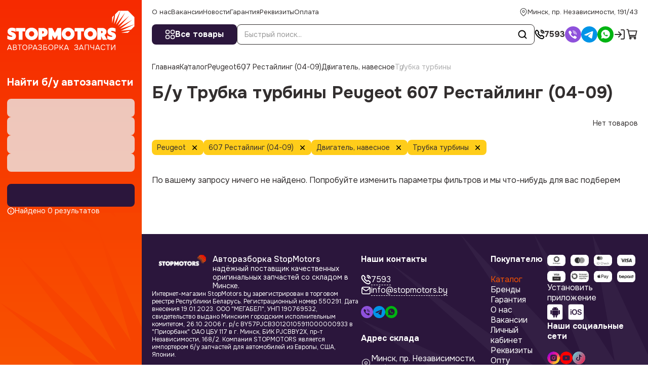

--- FILE ---
content_type: text/x-component
request_url: https://stopmotors.by/catalog/peugeot/dvygatel__navesnoe/trubka_turbyny?_rsc=17l3l
body_size: 65
content:
0:{"b":"azjrTDpUCgWcGM_VUGzFc","f":[["children","(catalog)","children","catalog","children",["slug","peugeot/dvygatel__navesnoe/trubka_turbyny","oc"],[["slug","peugeot/dvygatel__navesnoe/trubka_turbyny","oc"],{"children":["__PAGE__",{}]}],null,[null,null],false]],"S":false}


--- FILE ---
content_type: text/x-component
request_url: https://stopmotors.by/catalog/peugeot/607_restailyng_(04_09)?_rsc=17l3l
body_size: 59
content:
0:{"b":"azjrTDpUCgWcGM_VUGzFc","f":[["children","(catalog)","children","catalog","children",["slug","peugeot/607_restailyng_(04_09)","oc"],[["slug","peugeot/607_restailyng_(04_09)","oc"],{"children":["__PAGE__",{}]}],null,[null,null],false]],"S":false}


--- FILE ---
content_type: text/x-component
request_url: https://stopmotors.by/catalog/peugeot?_rsc=17l3l
body_size: 38
content:
0:{"b":"azjrTDpUCgWcGM_VUGzFc","f":[["children","(catalog)","children","catalog","children",["slug","peugeot","oc"],[["slug","peugeot","oc"],{"children":["__PAGE__",{}]}],null,[null,null],false]],"S":false}


--- FILE ---
content_type: application/javascript; charset=UTF-8
request_url: https://stopmotors.by/_next/static/chunks/9593-a8baeb8fe16b5697.js
body_size: 4102
content:
(self.webpackChunk_N_E=self.webpackChunk_N_E||[]).push([[3853,9593],{7624:(e,l,t)=>{"use strict";t.d(l,{A:()=>v});var a=t(95155),n=t(12115),s=t(98883),r=t(49905),o=t.n(r),i=t(35662),d=t(52596),c=t(60214),u=t(38111);let v=function(e){let{disabledModel:l,search:t=!0,order:r=!1,register:v,onChange:_,...f}=e,{name:m,label:p,options:h,value:x,setOrderValue:g,placeholder:y,...j}=f,b=(0,n.useRef)(null),w=(0,n.useRef)(null),[S,N]=(0,n.useState)(!1),[k,E]=(0,n.useState)(""),[C,A]=(0,n.useState)(null),[M,O]=(0,n.useState)(h),[R,$]=(0,n.useTransition)();(0,n.useEffect)(()=>{f.options&&A((null==h?void 0:h.find(e=>e.value===x))||p||h[0])},[f.options]),(0,n.useEffect)(()=>{O(h)},[h]),(0,s.L)(b,()=>{S&&N(!1)});let L=(e,l)=>{var t;!r&&_&&_(e,l),A(l),N(!1),E(""),(null==w?void 0:null===(t=w.current)||void 0===t?void 0:t.value)&&(w.current.value=""),r&&g(e,l)};(0,n.useEffect)(()=>{b&&b.current&&S&&(b.current.querySelector("ul").scrollTop=0)},[S]);let T=(0,u.r)(e=>{let l=e.target.value;if(!l.length){O(h);return}O(h.filter(e=>e.text.toLowerCase().includes(l.toLowerCase())))},250);return(0,a.jsxs)("div",{ref:b,className:(0,d.$)(o().wrapper,r&&o().order,"model"===m&&l&&o().disabled,r&&!(null==h?void 0:h.length)&&o().disabled),children:[(0,a.jsxs)("div",{className:(0,d.$)(o().header,!(null==C?void 0:C.value)&&o().unselect,"select-header"),onClick:()=>{if(N(!S),S){var e;null==w||null===(e=w.current)||void 0===e||e.blur()}else setTimeout(()=>{var e;null==w||null===(e=w.current)||void 0===e||e.focus()},100)},children:[(null==C?void 0:C.value)?null==C?void 0:C.text:y||p,(0,a.jsx)("div",{className:"".concat(o().arrow," ").concat(S?o().reverse:""),children:(0,a.jsx)(i.A,{name:"i-arrow"})})]}),r&&(0,a.jsx)("input",{type:"hidden",...v}),(0,a.jsx)("div",{className:(0,d.$)(o().overflow,S&&o().opened,"select-body"),children:(0,a.jsxs)("ul",{className:"".concat(o().list," ").concat(S?o().opened:""),children:[t&&(0,a.jsx)("li",{className:o().search,children:(0,a.jsx)(c.A,{type:"text",ref:w,placeholder:"Начните вводить название",onChange:e=>{$(()=>{T(e)})}})}),(0,a.jsx)("div",{className:R&&"preloader",style:{position:"relative"},children:null==M?void 0:M.map((e,l)=>(0,a.jsx)("li",{onClick:()=>L(m,e),className:(0,d.$)(o().item,(null==C?void 0:C.value)===e.value&&o().active),children:e.text},l))})]})})]})}},25751:(e,l,t)=>{"use strict";t.d(l,{RM:()=>a,Xo:()=>r,fk:()=>s,iB:()=>n});let a=(e,l)=>{var t=(e=Math.abs(e)%100)%10;return e>10&&e<20?l[2]:t>1&&t<5?l[1]:1==t?l[0]:l[2]},n=e=>{Object.keys(e||{}).forEach(l=>{"pattern"===l&&(e[l].value=new RegExp(e[l].value))})},s=e=>{let l=new Date(1e3*e),t=String(l.getDate()).padStart(2,"0"),a=String(l.getMonth()+1).padStart(2,"0"),n=l.getFullYear();return"".concat(t,".").concat(a,".").concat(n)},r=e=>new Date(1e3*e).toISOString().substring(14,19)},29593:(e,l,t)=>{"use strict";t.d(l,{default:()=>h});var a=t(95155),n=t(91561),s=t.n(n),r=t(29296),o=t(35662),i=t(25751),d=t(7624),c=t(12115),u=t(35695),v=t(52596),_=t(81112),f=t(71981),m=t(38983),p=t(87880);let h=e=>{let{isIndex:l}=e,{getFilter:t,getAjaxContent:n}=(0,_.u)(),h=(0,u.usePathname)(),x=(0,u.useRouter)(),[g,y]=(0,c.useState)(!1),[j,b]=(0,c.useState)(!1),[w,S]=(0,c.useState)(!1),{state:{serviceGood:N}}=(0,c.useContext)(p.A),{state:{filterOpened:k},closeFilter:E}=(0,c.useContext)(f.A),{state:{isInit:C}}=(0,c.useContext)(p.A),[{title:A,remote:M,count:O,filter:R,filterAdditionally:$,btnText:L},T]=(0,c.useState)({title:"",remote:"",count:null,filter:[],filterAdditionally:[],btnText:""}),[F,I]=(0,c.useState)([]),[W,Y]=(0,c.useState)([]),[B,J]=(0,c.useState)(!1),[D,V]=(0,c.useState)(!1);(0,c.useEffect)(()=>{var e,t;l&&(null===(e=window)||void 0===e?void 0:e.innerWidth)>1099&&S(!0),!l&&(null===(t=window)||void 0===t?void 0:t.innerWidth)<1100&&"/"===window.location.pathname&&S(!0)},[]),(0,c.useEffect)(()=>{C&&!w&&P()},[C]),(0,c.useEffect)(()=>{var e;J(!(null==R?void 0:null===(e=R.find(e=>"mark"===e.name))||void 0===e?void 0:e.value))},[R]),(0,c.useEffect)(()=>{C&&h.includes("/catalog")&&!h.includes("/id_")&&P()},[h]),(0,c.useEffect)(()=>{R&&g&&(async()=>{await Q(!F.length)})()},[F,W]);let P=()=>{let e=h.replace("/catalog","/").replace("//","/").split("/id_")[0].split("/page")[0];b(!0),(async()=>{var l,t;let a=await fetch("/bxapi/v1/search"+e),n=await a.json();T(n);let s=null===(l=n.filter)||void 0===l?void 0:l.map(e=>{let l=e.options.find(l=>l.value===e.value);return{name:e.name,value:e.value,code:(null==l?void 0:l.code)||""}});Y(null===(t=n.filterAdditionally)||void 0===t?void 0:t.map(e=>{let l=e.options.find(l=>l.value===e.value);return{name:e.name,value:!!e.value&&e.value,code:(null==l?void 0:l.code)||""}})),I(s)})(),b(!1),y(!0)},Q=async function(){let e=arguments.length>0&&void 0!==arguments[0]&&arguments[0],l={},a={};if(e)l={},a={};else{if(R.forEach(e=>{e.value&&(l[e.name]=e.value)}),l.mark||delete l.model,l.type){let e;R.forEach(t=>{e="type"===t.name?t.options.find(e=>e.value===l.type).parentId:""}),l.category=e}$.forEach(e=>{e.value.length&&(a[e.id]={value:e.value})})}b(!0),T(await t({filters:l,filter:a})),b(!1)},U=function(e,l){let t=arguments.length>2&&void 0!==arguments[2]&&arguments[2];y(!0);let a={name:e,value:l.value,code:l.code};if(t){let t=$.map(t=>(t.name===e&&(t.value=l.value),t));T(e=>({...e,filterAdditionally:t})),Y(l=>[...l.filter(l=>l.name!==e),a])}else{let t=R.map(t=>(t.name===e&&(t.value=l.value),t));"category"===e&&(t=t.map(e=>("type"===e.name&&(e.value=!1),e))),"mark"===e&&(t=t.map(e=>("model"===e.name&&(e.value=!1),e)));let n=$.map(e=>(e.value=l.value,e));T(e=>({...e,filter:t,filterAdditionally:n})),I(l=>[...l.filter(l=>l.name!==e),a])}},q=e=>{E(),n("/search/log",{filters:[...F,...W],location:window.location.pathname}),N&&(e+="?service=Y"),x.push(e,{})};return(0,a.jsx)(a.Fragment,{children:(0,a.jsxs)("div",{className:(0,v.$)(s().container,l?s().index:s().fixed,k&&s().opened),children:[(0,a.jsx)("div",{className:s().bg,onClick:E}),(0,a.jsxs)("div",{className:s().inner,children:[(0,a.jsx)("div",{className:s().title,children:A||"Найти б/у автозапчасти"}),(0,a.jsxs)("div",{className:(0,v.$)(s().header,s().mob),children:[(0,a.jsx)("span",{children:"Фильтры"}),(0,a.jsx)(o.A,{onClick:E,name:"i-close"})]}),(0,a.jsxs)("div",{className:s().body,children:[(0,a.jsxs)("div",{className:(0,v.$)(s().filters,j&&"preloader"),children:[(null==R?void 0:R.length)?R.map((e,l)=>(0,a.jsx)(d.A,{disabledModel:B,onChange:(e,l)=>{U(e,l)},...e},l)):(0,a.jsx)(m.A,{}),!D&&!!(null==$?void 0:$.length)&&!W.filter(e=>e.value).length&&(0,a.jsx)("div",{className:(0,v.$)(s().more),children:(0,a.jsx)("span",{onClick:()=>V(!0),children:"Больше фильтров"})}),(!!D||!!(null==W?void 0:W.filter(e=>e.value).length))&&(0,a.jsx)("div",{className:(0,v.$)(s().add),children:$.map((e,l)=>(0,a.jsx)(d.A,{search:!1,onChange:(e,l)=>{U(e,l,!0)},...e},l))})]}),(0,a.jsxs)("div",{className:s().footer,children:[(!!(null==F?void 0:F.filter(e=>e.value).length)||!!(null==W?void 0:W.filter(e=>e.value).length))&&(0,a.jsx)(r.default,{name:"Сбросить",mod:["reset","large","full"],onClick:()=>{I([]),Y([])}}),(0,a.jsx)(r.default,{onClick:()=>q(M),name:L,mod:["secondary","large","full"]}),(0,a.jsxs)("div",{className:s().total,children:[(0,a.jsx)(o.A,{name:"i-info-b"}),(0,a.jsxs)("span",{children:["Найдено ",O||0," ",(0,i.RM)(O,["результат","результата","результатов"])]})]})]})]})]})]})})}},38111:(e,l,t)=>{"use strict";t.d(l,{r:()=>n});var a=t(12115);function n(e){let l=arguments.length>1&&void 0!==arguments[1]?arguments[1]:300,t=(0,a.useRef)(null);return function(){for(var a=arguments.length,n=Array(a),s=0;s<a;s++)n[s]=arguments[s];t.current&&clearTimeout(t.current),t.current=setTimeout(()=>e(...n),l)}}},38983:(e,l,t)=>{"use strict";t.d(l,{A:()=>d});var a=t(95155),n=t(49905),s=t.n(n),r=t(52596),o=t(91561),i=t.n(o);let d=function(){return(0,a.jsx)("div",{children:(0,a.jsx)("div",{className:i().body,children:(0,a.jsxs)("div",{className:i().filters,children:[(0,a.jsx)("div",{className:(0,r.$)(s().header,s().skeleton)}),(0,a.jsx)("div",{className:(0,r.$)(s().header,s().skeleton)}),(0,a.jsx)("div",{className:(0,r.$)(s().header,s().skeleton)}),(0,a.jsx)("div",{className:(0,r.$)(s().header,s().skeleton)})]})})})}},49905:e=>{e.exports={wrapper:"select_wrapper__Iizaa",header:"select_header__2FgJB",overflow:"select_overflow__olJrh",list:"select_list__EbSlW",opened:"select_opened__TW2bP",arrow:"select_arrow__BoxjV",reverse:"select_reverse___ee2W",item:"select_item__oesGI",active:"select_active__2Dplq",disabled:"select_disabled__SLoXh",unselect:"select_unselect__7YLWM",search:"select_search__yfxFe",order:"select_order__hNx9y",skeleton:"select_skeleton__jJorA",sm:"select_sm__R2__h"}},71981:(e,l,t)=>{"use strict";t.d(l,{A:()=>o,U:()=>i});var a=t(95155),n=t(12115);let s={mobMenuOpened:!1,searchOpened:!1,panoramaOpened:!1,filterOpened:!1,filterCollapsed:{},filterScrollY:0},r=(0,n.createContext)({state:s,openMobMenu:()=>{},closeMobMenu:()=>{}}),o=r,i=e=>{let{children:l}=e,t=(0,n.useRef)(0),[o,i]=(0,n.useState)(s),d=()=>{t.current=window.scrollY,document.body.style.top=-window.scrollY+"px",document.body.classList.add("overflow")},c=()=>{document.body.style.top="auto",document.body.classList.remove("overflow"),window.scrollTo(0,t.current)};return(0,a.jsx)(r.Provider,{value:{state:o,openMobMenu:()=>{d(),i(e=>({...e,mobMenuOpened:!0}))},setBodyOverflow:d,resetBodyOverflow:c,closeMobMenu:()=>{c(),i(e=>({...e,mobMenuOpened:!1}))},closeCatalog:()=>{o.panoramaOpened&&(c(),document.body.classList.remove("catalog-opened"),i(e=>({...e,panoramaOpened:!1})))},openCatalog:()=>{d(),document.body.classList.add("catalog-opened"),i(e=>({...e,panoramaOpened:!0}))},toggleFilterCollapsed:e=>{let l={...o.filterCollapsed};l[e]?delete l[e]:l[e]=!0,i(e=>({...e,filterCollapsed:l}))},openFilter:()=>{d(),i(e=>({...e,filterOpened:!0}))},openSearch:()=>{d(),i(e=>({...e,searchOpened:!0}))},closeSearch:()=>{c(),i(e=>({...e,searchOpened:!1}))},toggleInitModal:e=>{i(l=>({...l,initModal:e}))},closeFilter:()=>{c(),i(e=>({...e,filterOpened:!1}))},setFilterScrollY:e=>{i(l=>({...l,filterScrollY:e}))}},children:l})}},91561:e=>{e.exports={container:"style_container__Uc2_g",bg:"style_bg__zITgo",inner:"style_inner__fIQIt",title:"style_title__ms2ET",header:"style_header__VhR5d",body:"style_body__eJjss",filters:"style_filters__WnB5t",footer:"style_footer__RRWjG",total:"style_total__VEaeB",more:"style_more__g_an_",add:"style_add__gtAEQ",index:"style_index__VH_0D",fixed:"style_fixed__Y2Q5W",opened:"style_opened__Sf3dR",mob:"style_mob__3SJtC",block:"style_block__1fE9F",block_title:"style_block_title__kUJgv"}},98883:(e,l,t)=>{"use strict";t.d(l,{L:()=>s});var a=t(12115);let n=(e,l,t)=>{let n=(0,a.useRef)(l);(0,a.useEffect)(()=>{n.current=l},[l]),(0,a.useEffect)(()=>{if(null==t)return;let l=e=>n.current(e);return t.addEventListener(e,l),()=>t.removeEventListener(e,l)},[e,t])},s=function(e,l){let t=arguments.length>2&&void 0!==arguments[2]?arguments[2]:null;n("mousedown",a=>{(!t||document.getElementById(t)!==a.target.closest("#".concat(t)))&&(null==e.current||e.current.contains(a.target)||l(a))},window)}}}]);

--- FILE ---
content_type: text/x-component
request_url: https://stopmotors.by/catalog/peugeot/607_restailyng_(04_09)/dvygatel__navesnoe?_rsc=17l3l
body_size: 73
content:
0:{"b":"azjrTDpUCgWcGM_VUGzFc","f":[["children","(catalog)","children","catalog","children",["slug","peugeot/607_restailyng_(04_09)/dvygatel__navesnoe","oc"],[["slug","peugeot/607_restailyng_(04_09)/dvygatel__navesnoe","oc"],{"children":["__PAGE__",{}]}],null,[null,null],false]],"S":false}


--- FILE ---
content_type: text/x-component
request_url: https://stopmotors.by/politika-obrabotki-personalnykh-dannykh?_rsc=17l3l
body_size: 47
content:
0:{"b":"azjrTDpUCgWcGM_VUGzFc","f":[["children","(static)",["(static)",{"children":["politika-obrabotki-personalnykh-dannykh",{"children":["__PAGE__",{}]}]}],null,[null,null],false]],"S":false}


--- FILE ---
content_type: text/x-component
request_url: https://stopmotors.by/catalog/dvygatel__navesnoe/trubka_turbyny?_rsc=17l3l
body_size: 59
content:
0:{"b":"azjrTDpUCgWcGM_VUGzFc","f":[["children","(catalog)","children","catalog","children",["slug","dvygatel__navesnoe/trubka_turbyny","oc"],[["slug","dvygatel__navesnoe/trubka_turbyny","oc"],{"children":["__PAGE__",{}]}],null,[null,null],false]],"S":false}


--- FILE ---
content_type: application/javascript; charset=UTF-8
request_url: https://stopmotors.by/_next/static/chunks/app/page-acc0fd7d617a7cf5.js
body_size: 2539
content:
(self.webpackChunk_N_E=self.webpackChunk_N_E||[]).push([[8974],{7744:e=>{e.exports={wrapper:"style_wrapper__8_nGI",item:"style_item__KxeBG",inner:"style_inner__c3u0y",title:"style_title__IJMI7",text:"style_text__rE_qk",img:"style_img__TUags"}},13182:e=>{e.exports={wrapper:"style_wrapper__6xUSj",bg:"style_bg__zrLCc",slide:"style_slide__FBvOH",title:"style_title__Xb_Eg",left:"style_left__vSFfZ",dots:"style_dots__O_vhp",img:"style_img__cJou5",list:"style_list__IfXZB","list-item":"style_list-item__Wj4T8","item-title":"style_item-title__nuu_d",dot:"style_dot__Apw_n",lg:"style_lg__B7hYe",active:"style_active__vwMM7","tt-wrap":"style_tt-wrap__dSxB2",bottom:"style_bottom__Tv7c4","bottom-title":"style_bottom-title__EY7f1"}},16019:(e,t,s)=>{"use strict";s.d(t,{default:()=>_});var l=s(95155),i=s(93138),a=s.n(i),r=s(10786),n=s(40616),d=s(98682);let _=function(e){let{items:t}=e,{title:s,text:i,right:_,left:o}=t,c=e=>{let{item:t}=e;return(null==t?void 0:t.type)==="video"?(0,l.jsx)("div",{className:a().img,children:(0,l.jsx)(d.C,{src:t.src_video})}):(0,l.jsx)("div",{className:a().img,children:(0,l.jsx)(r._,{src:t.src,alt:"img"})})};return(0,l.jsx)("div",{className:"section-margin",children:(0,l.jsxs)("div",{className:a().grid,children:[(0,l.jsx)("div",{className:a().video,children:(0,l.jsx)(r._,{src:o.src,alt:"img"})}),(0,l.jsxs)("div",{className:a().content,children:[(0,l.jsx)(n.A,{h1:!1,text:s}),(0,l.jsx)("div",{className:a().text,dangerouslySetInnerHTML:{__html:i}})]}),(0,l.jsx)("div",{className:a().images,children:_.map((e,t)=>(0,l.jsx)(c,{item:e},t))})]})})}},40225:(e,t,s)=>{"use strict";s.d(t,{default:()=>b});var l=s(95155),i=s(13182),a=s.n(i);s(85386);var r=s(52596),n=s(76054),d=s(12115),_=s(10786),o=s(40616),c=s(6874),m=s.n(c),x=s(35662),g=s(55028),p=s(55023),h=s.n(p),v=s(35924);let j=(0,g.default)(()=>Promise.all([s.e(2177),s.e(4029),s.e(8837)]).then(s.bind(s,78837)),{loadableGenerated:{webpack:()=>[78837]},suspense:!0,ssr:!1}),A=function(e){let{text:t,id:s}=e,{isReady:i}=(0,v._)({name:"tooltip-".concat(s+t),options:{target:"body",mouseover:!0,scroll:!0,click:!0}});return(0,l.jsx)(l.Fragment,{children:(0,l.jsxs)("div",{"data-tooltip-id":s+t,"data-tooltip-content":t,"data-tooltip-place":"top",className:h().tooltip,children:[(0,l.jsx)(x.A,{name:"i-tooltip"}),i&&(0,l.jsx)(j,{id:s+t,text:t})]})})},u=e=>{let{image:{src:t},text:s,points:i}=e,[n,c]=d.useState(null);return(0,l.jsxs)("div",{className:a().slide,children:[(0,l.jsx)("div",{className:a().title,children:(0,l.jsx)(o.A,{h1:!1,text:s})}),(0,l.jsxs)("div",{className:a().left,children:[(0,l.jsx)("div",{className:(0,r.$)(a().dots),children:i.map((e,t)=>{let{tooltip:s,title:i}=e;return(0,l.jsxs)("div",{onMouseOver:()=>c(t),onMouseLeave:()=>c(null),style:{left:s.left+"%",bottom:s.bottom+"%"},className:(0,r.$)(a().dot,a().lg,n===t&&a().active),children:[t+1,(0,l.jsx)("div",{className:a()["tt-wrap"],children:(0,l.jsx)(A,{index:t,id:"slider",text:i})})]},t)})}),(0,l.jsx)("div",{className:a().img,children:(0,l.jsx)(_._,{src:t,alt:"img"})})]}),(0,l.jsx)("div",{className:a().content,children:(0,l.jsx)("div",{className:a().list,children:i.map((e,t)=>{let{title:s,text:i,link:d}=e;return(0,l.jsxs)("div",{className:a()["list-item"],children:[(0,l.jsx)(m(),{href:d,className:(0,r.$)(a()["item-title"],"pseudo"),children:s}),(0,l.jsx)("div",{className:(0,r.$)(a().dot,n===t&&a().active),children:t+1}),(0,l.jsx)("div",{className:a()["item-text"],children:i})]},t)})})})]})};var y=s(29296);let N={src:"/_next/static/media/index-bg.a6978502.png",height:602,width:653,blurDataURL:"[data-uri]",blurWidth:8,blurHeight:7},b=function(e){let{items:t}=e;return(0,l.jsxs)("div",{className:(0,r.$)(a().wrapper,"section-margin"),children:[(0,l.jsxs)("div",{className:a().slider,children:[(0,l.jsx)("div",{className:a().bg,children:(0,l.jsx)(_._,{local:!0,src:N,alt:"bg"})}),(0,l.jsx)(n.A,{splideOptions:{pagination:!1,arrows:!0,gap:10,drag:!1},mod:(0,r.$)("index-slider"),items:t,render:e=>(0,l.jsx)(u,{...e})})]}),(0,l.jsxs)("div",{className:a().bottom,children:[(0,l.jsx)("div",{className:a()["bottom-title"],children:"Больше запчастей в каталоге"}),(0,l.jsx)(y.default,{href:"/catalog",className:a().catalog,mod:["large","secondary"],name:"Перейти в каталог"})]})]})}},43155:e=>{e.exports={wrapper:"style_wrapper___3atP",text:"style_text__zGWy7"}},47184:e=>{e.exports={hero_slider:"style_hero_slider__eCZma",img:"style_img__pjx_z"}},55023:e=>{e.exports={tooltip:"style_tooltip__hIj8O"}},55770:e=>{e.exports={wrapper:"style_wrapper__eHkD6",item:"style_item__U3gRX",bg:"style_bg__H_iJo",inner:"style_inner__te__o",title:"style_title__eY4Cw",text:"style_text__jdaE_",img:"style_img__BXYQM"}},79747:(e,t,s)=>{Promise.resolve().then(s.t.bind(s,6874,23)),Promise.resolve().then(s.t.bind(s,33063,23)),Promise.resolve().then(s.bind(s,87616)),Promise.resolve().then(s.bind(s,29593)),Promise.resolve().then(s.t.bind(s,54729,23)),Promise.resolve().then(s.bind(s,81737)),Promise.resolve().then(s.bind(s,16019)),Promise.resolve().then(s.bind(s,83288)),Promise.resolve().then(s.t.bind(s,55770,23)),Promise.resolve().then(s.bind(s,40225)),Promise.resolve().then(s.t.bind(s,7744,23))},81737:(e,t,s)=>{"use strict";s.d(t,{default:()=>c});var l=s(95155),i=s(52596),a=s(47184),r=s.n(a),n=s(10786);s(12115);var d=s(76054),_=s(6874),o=s.n(_);let c=function(e){let{images:t}=e;return(0,l.jsx)("div",{className:(0,i.$)(r().hero_slider),children:(0,l.jsx)(d.A,{splideOptions:{pagination:!1,arrows:!0,gap:5},mod:(0,i.$)("slider"),items:t,render:(e,t)=>(0,l.jsx)(o(),{href:e.link,className:(0,i.$)(r().img),children:(0,l.jsx)(n._,{src:e.image.src,alt:e.image.alt,priority:!t})})})})}},83288:(e,t,s)=>{"use strict";s.d(t,{default:()=>_});var l=s(95155),i=s(43155),a=s.n(i),r=s(26191),n=s(29296),d=s(12115);let _=function(e){let{text:t,btn_text:s,showForm:i=!0}=e,[_,o]=(0,d.useState)(!1);return(0,l.jsx)("div",{className:"section-margin",children:(0,l.jsxs)("div",{className:a().wrapper,style:{backgroundImage:"url(/images/ads-p.png)"},children:[(0,l.jsx)("div",{className:a().left,children:(0,l.jsx)("div",{className:a().text,children:t})}),(0,l.jsxs)("div",{className:a().right,children:[(0,l.jsx)(n.default,{onClick:()=>o(!0),name:s,mod:["large"]}),i&&(0,l.jsx)(r.A,{className:"modal ".concat(a()["modal-partner"]),onClose:()=>o(!1),onClick:()=>o(!0),id:"consultation",isOpen:_})]})]})})}},85386:()=>{},93138:e=>{e.exports={grid:"style_grid__aD0L7",video:"style_video__fViCd",content:"style_content__Ip2DG",text:"style_text__p7P_o",images:"style_images__xeP1S",img:"style_img__7l6RW"}}},e=>{var t=t=>e(e.s=t);e.O(0,[6298,9165,9717,5740,4235,4742,5675,1818,6874,3063,9848,7616,9593,8441,1684,7358],()=>t(79747)),_N_E=e.O()}]);